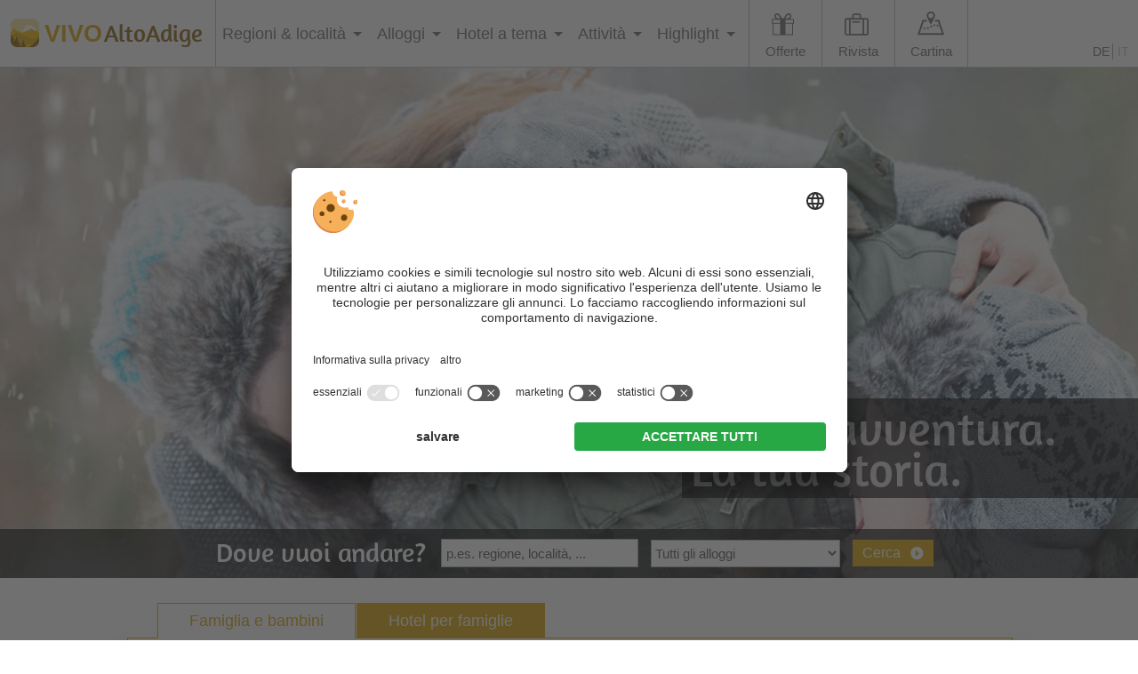

--- FILE ---
content_type: text/html; charset=utf-8
request_url: https://www.vivosuedtirol.com/it/famiglia/consigli-alta-badia/parchi-fauna/
body_size: 15037
content:


<!DOCTYPE html PUBLIC "-//W3C//DTD XHTML 1.0 Transitional//EN" "http://www.w3.org/TR/xhtml1/DTD/xhtml1-transitional.dtd">

<html xmlns="http://www.w3.org/1999/xhtml" lang="it" xml:lang="it">

<head>
    
    
        <title>Parchi faunistici, Alta Badia | VIVOAltoAdige</title>
    <meta name="description" content="Tu e i tuoi bambini amate gli animali? Allora visitate il Parco Animali Colfosco e il Parco dei Cervi Paraciora, a Badia." />
<meta http-equiv="Content-Language" content="it-it" />
<meta name="language" content="it" />
<meta name="robots" content="index,follow, max-image-preview:large, max-snippet:-1, max-video-preview:-1" />
<meta name="classification" content="Tourism" />
<meta name="distribution" content="Global" />
<link rel="shortcut icon" type="image/ico" href="/CustomerData/321/Images/logo-suedtirol.png"/>
<link rel="canonical" href="https://www.vivosuedtirol.com/it/famiglia/consigli-alta-badia/parchi-fauna/"/>
<link rel="alternate" hreflang="de" href="https://www.vivosuedtirol.com/familie/tipps-alta-badia/tierparks/" />
<link rel="alternate" hreflang="it-it" href="https://www.vivosuedtirol.com/it/famiglia/consigli-alta-badia/parchi-fauna/" />
<link rel="alternate" hreflang="x-default" href="https://www.vivosuedtirol.com/familie/tipps-alta-badia/tierparks/" />
<meta property="og:title" content="Parchi faunistici, Alta Badia | VIVOAltoAdige" />
<meta name="twitter:title" content="Parchi faunistici, Alta Badia | VIVOAltoAdige" />
<meta property="og:description" content="Tu e i tuoi bambini amate gli animali? Allora visitate il Parco Animali Colfosco e il Parco dei Cervi Paraciora, a Badia." />
<meta name="twitter:description" content="Tu e i tuoi bambini amate gli animali? Allora visitate il Parco Animali Colfosco e il Parco dei Cervi Paraciora, a Badia." />
<meta property="og:locale" content="it_IT" />
<meta property="og:type" content="website" />
<meta property="og:url" content="https://www.vivosuedtirol.com/it/famiglia/consigli-alta-badia/parchi-fauna/" />
<meta property="og:site_name" content="vivosuedtirol.com" />
<meta property="og:image" content="https://www.vivosuedtirol.com/CustomerData/321/Files/Images/slider/willkommen.jpg" />

    <meta http-equiv="Content-Type" content="text/html; charset=utf-8" />
    
    

    <link rel="preconnect" href="https://api.usercentrics.eu/">
    <link rel="preconnect" href="https://app.usercentrics.eu/">
    
        <script id="usercentrics-cmp" src="https://app.usercentrics.eu/browser-ui/latest/loader.js" data-settings-id="BcQoIGFyp" data-language="it" async></script>
    
    <script src="/CustomerData/65/Scripts/min/uc-cmp.js?v=639045992463"></script>
    
    
    
    
<script class="cmsScript" type="text/javascript">
//<![CDATA[
if(!SiCenter){var SiCenter=function(){};}SiCenter.AppPath='';SiCenter.Language=2;SiCenter.Pid=321;SiCenter.AssetsKey='v=639045992463';SiCenter.EntryId=12304;;SiCenter.CategoryId=0;SiCenter.ExPid=4;SiCenter.mapWsPath='/handlers/';SiCenter.mapDomain='/mpd';//]]>
</script>

    <meta name="viewport" content="width=device-width, initial-scale=1.0, user-scalable=1" />
    <meta name="theme-color" content="#dca70b" />

    <!--SiOrganiseImages-->
    <script defer src="/CustomerData/321/Scripts/siorganiseimages.js?v=639045992463"></script>
    <!--Portal-->
    <script defer src="/Scripts/min/sc-portal-v3-cmp.js?v=639045992463"></script>
    <link href="/Styles/min/sc-portal-v3.css?v=639045992463" rel="stylesheet">
    <!--Site-->
    <link rel="preconnect" href="https://images.simedia.cloud" />
    <link rel="apple-touch-icon" href="/CustomerData/321/Images/apple-touch-icon.png"/>
    <script defer src="/CustomerData/321/Scripts/min/site.js?v=639045992463"></script>
    <link href="/CustomerData/321/Styles/min/site.css?v=639045992463" rel="stylesheet">
    <link media="print" href="/CustomerData/321/Styles/min/print.css?v=639045992463" rel="stylesheet" />
    <!-- Google Tag Manager -->
    <script>(function(w,d,s,l,i){w[l]=w[l]||[];w[l].push({'gtm.start':
    new Date().getTime(),event:'gtm.js'});var f=d.getElementsByTagName(s)[0],
    j=d.createElement(s),dl=l!='dataLayer'?'&l='+l:'';j.async=true;j.src=
    'https://www.googletagmanager.com/gtm.js?id='+i+dl;f.parentNode.insertBefore(j,f);
    })(window,document,'script','dataLayer','GTM-PN9CGXD');</script>
    <!-- End Google Tag Manager -->
   
    <script type="text/plain" data-usercentrics="Pushpanda" data-cfasync="false">
        var _pushpanda = _pushpanda || [];
        _pushpanda.push(['_project', '6d0a66d0-1d25-11eb-8aca-ed0521127b60']);
                _pushpanda.push(['_lang', 'it']);

        (function () {
            var pushPanda = document.createElement('script');
            pushPanda.src = '//cdn.pushpanda.io/sdk/sdk.js';
            pushPanda.type = 'text/javascript';
            pushPanda.async = 'true';
            var push_s = document.getElementsByTagName('script')[0];
            push_s.parentNode.insertBefore(pushPanda, push_s);
        })();
    </script>
       

</head>
<body>
<!-- Google Tag Manager (noscript) -->
<noscript><iframe src=https://www.googletagmanager.com/ns.html?id=GTM-PN9CGXD
height="0" width="0" style="display:none;visibility:hidden"></iframe></noscript>
<!-- End Google Tag Manager (noscript) -->

<div id="globalContainer">
    <form name="aspnetForm" method="post" action="/it/famiglia/consigli-alta-badia/parchi-fauna/" id="aspnetForm">
<div>
<input type="hidden" name="__VIEWSTATE" id="__VIEWSTATE" value="/[base64]/D" />
</div>

<div>

	<input type="hidden" name="__VIEWSTATEGENERATOR" id="__VIEWSTATEGENERATOR" value="EF994177" />
</div>
    <div class="sc-container newsletterInfoMobile" id="ctl00_NLMobile">
<div class="sc-control " id="Content_4407">
<div class="sc-content" id="Content_4407_InnerContent">
<p><a href="javascript:void(0);" id="closeNlMobile">x</a></p>

<p><i aria-hidden="true" class="fa fa-envelope nl-it">&nbsp;</i></p>

<p class="t3">Le migliori offerte &amp; consigli per il viaggio!</p>

<p class="t4">Iscrizione gratuita alla Newsletter</p>

<div class="newsletter-box" style="clear:both"><iframe class="lazyload" data-src="/CustomerData/321/newslettermobile-it-box.html" style="border: 0px;" width="100%">content</iframe></div>
</div></div>
</div>

    <div class="sc-container header" id="ctl00_HeaderHome">
<div class="sc-control logo " id="Content_2999">
<div class="sc-content" id="Content_2999_InnerContent">
<p><a href="/it/" title="VIVOAltoAdige"><img alt="VIVOAltoAdige" dynamicimageloading="false" src="/CustomerData/321/Images/logo-suedtirol.png" /><span> <span>VIVO</span>AltoAdige</span></a></p>

<div class="rMenu"><a href="#resMenu"><i class="fa fa-bars">&nbsp;</i></a></div>
</div></div>
<div class="sc-control menu " id="Content_3018">
<div class="sc-content" id="Content_3018_InnerContent">
<ul class="sc-menu">
	<li class="closeMenuButton"><a href="#">x</a></li>
	<li class="MainMenu"><a href="#" title="Regioni &amp; località">Regioni &amp; localit&agrave;</a>
	<ul class="link-map">
		<li class="card">
		<div class="card-suedtirol">
		<div class="image">
		<div class="svgWrapper">&nbsp;</div>
		</div>
		<img alt="VIVOAltoAdige" dynamicimageloading="true" height="95" src="[data-uri]" data-src="/CustomerData/321/Images/italien-suedtirol-outline.png" width="95" /></div>
		</li>
		<li class="col2"><span>Regioni</span>
		<ul>
			<li><a class="fa-map-marker" href="/it/regioni-vacanza/alta-badia/" id="Alta_Badia_Link" title="Alta Badia">Alta Badia</a></li>
			<li><a class="fa-map-marker" href="/it/regioni-vacanza/val-d-ega/" id="Eggental_Link" title="Val d'Ega">Val d&#39;Ega</a></li>
			<li><a class="fa-map-marker" href="/it/regioni-vacanza/valle-isarco/" id="Eisacktal_Link" title="Valle Isarco - Alta Valle Isarco">Valle Isarco - Alta Valle Isarco</a></li>
			<li><a class="fa-map-marker" href="/it/regioni-vacanza/val-badia/" id="Gadertal_Link" title="Val Badia">Val Badia</a></li>
			<li><a class="fa-map-marker" href="/it/regioni-vacanza/gitschberg-jochtal/" id="Gitschberg-Jochtal_Link" title="Gitschberg - Jochtal">Gitschberg - Jochtal</a></li>
			<li><a class="fa-map-marker" href="/it/regioni-vacanza/val-gardena/" id="Gröden_Link" title="Val Gardena">Val Gardena</a></li>
			<li><a class="fa-map-marker" href="/it/regioni-vacanza/alta-pusteria/" id="Hochpustertal_Link" title="Alta Pusteria - 3 Cime">Alta Pusteria - 3 Cime</a></li>
			<li><a class="fa-map-marker" data-alsohighlight="Kronplatz Gadertal" href="/it/regioni-vacanza/plan-de-corones/" id="Kronplatz_Link" title="Plan de Corones">Plan de Corones</a></li>
			<li><a class="fa-map-marker" href="/it/regioni-vacanza/merano-e-dintorni/" id="Meranerland_Link" title="Merano e dintorni">Merano e dintorni</a></li>
			<li><a class="fa-map-marker" href="/it/regioni-vacanza/val-passiria/" id="Passeiertal_Link" title="Val Passiria">Val Passiria</a></li>
			<li><a class="fa-map-marker" href="/it/regioni-vacanza/alpe-di-siusi/" id="Seiser_Alm_Link" title="Alpe di Siusi">Alpe di Siusi</a></li>
			<li><a class="fa-map-marker" href="/it/regioni-vacanza/bassa-atesina/" id="Suedtirols-Sueden_Link" title="Strada del Vino dell'Alto Adige">Strada del Vino dell&#39;Alto Adige</a></li>
			<li><a class="fa-map-marker" href="/it/regioni-vacanza/bolzano-e-dintorni/" id="Suedtirols-Sueden_Link" title="Bolzano e dintorni">Bolzano e dintorni</a></li>
			<li><a class="fa-map-marker" href="/it/regioni-vacanza/valli-di-tures-e-aurina/" id="Tauferer_Ahrntal_Link" title="Valle Aurina e Val di Tures">Valle Aurina e Val di Tures</a></li>
			<li><a class="fa-map-marker" href="/it/regioni-vacanza/val-dultimo-alta-val-di-non/" id="Ultental_Link" title="Val d'Ultimo - Alta Val di Non">Val d&#39;Ultimo - Alta Val di Non</a></li>
			<li><a class="fa-map-marker" href="/it/regioni-vacanza/val-venosta/" id="Vinschgau_Link" title="Val Venosta">Val Venosta</a></li>
		</ul>
		</li>
		<li class="col1"><span>Localit&agrave; popolari</span>
		<ul>
			<li><a href="/it/regioni-vacanza/merano-e-dintorni/merano/" title="Merano">Merano</a></li>
			<li><a href="/it/regioni-vacanza/alta-pusteria/sesto/" title="Sesto">Sesto</a></li>
			<li><a href="/it/regioni-vacanza/plan-de-corones/valdaora/" title="Valdaora">Valdaora</a></li>
			<li><a href="/it/regioni-vacanza/merano-e-dintorni/scena/" title="Scena">Scena</a></li>
			<li><a href="/it/regioni-vacanza/alpe-di-siusi/castelrotto/" title="Castelrotto">Castelrotto</a></li>
			<li><a href="/it/regioni-vacanza/plan-de-corones/val-casies/" title="Casies">Casies</a></li>
			<li><a href="/it/regioni-vacanza/alta-pusteria/dobbiaco/" title="Dobbiaco">Dobbiaco</a></li>
			<li><a href="/it/regioni-vacanza/val-gardena/ortisei/" title="Ortisei">Ortisei</a></li>
		</ul>
		</li>
		<li class="col3">
		<ul class="button">
			<li><a href="/it/regioni-vacanza/" title="Tutte le regioni e località">Tutte le regioni e localit&agrave;</a></li>
		</ul>
		</li>
	</ul>
	</li>
	<li class="MainMenu menuaccommodation"><a href="#" title="Alloggi">Alloggi</a>
	<ul>
		<li class="col1"><span>Alloggi per categoria</span>
		<ul>
			<li><a href="/it/alloggi/hotel/" title="Hotel">Hotel</a></li>
			<li class="submenu"><a href="/it/alloggi/hotel/3-stelle/" title="Hotel a 3 stelle">3 stelle</a><span> | </span><a href="/it/alloggi/hotel/hotel-4-stelle/" title="Hotel a 4 stelle">4 stelle</a><span> | </span><a href="/it/alloggi/hotel/hotel-5-stelle/" title="Hotel a 5 stelle">5 stelle</a></li>
			<li><a href="/it/alloggi/chalet/" title="Chalet">Chalet</a></li>
			<li><a href="/it/alloggi/appartamenti-residence/" title="Residence / Appartamenti">Residence / Appartamenti</a></li>
			<li><a href="/it/alloggi/aparthotel/" title="Aparthotel">Aparthotel</a></li>
			<li><a href="/it/alloggi/pensioni/" title="Pensioni">Pensioni</a></li>
			<li><a href="/it/alloggi/agriturismo/" title="Agriturismo">Agriturismo</a></li>
			<li><a href="/it/camping-campeggi/" title="Campeggi">Campeggi</a></li>
			<li><a href="/it/alloggi/camere-private-garni/" title="B&amp;B / Garni / Camere private">B&amp;B / Garni / Camere private</a></li>
			<li><a href="/it/alloggi/rifugi/" title="Rifugi">Rifugi</a></li>
			<li><a href="/it/alloggi/malghe-baite/" title="Baite">Baite</a></li>
		</ul>
		</li>
		<li class="col1"><span>Alloggi con ristorazione</span>
		<ul>
			<li><a href="/it/alloggi/hotel-con-mezza-pensione/" title="Hotel con mezza pensione">Hotel con mezza pensione</a></li>
			<li><a href="/it/alloggi/pensioni-con-mezza-pensione/" title="Pensioni con mezza pensione">Pensioni con mezza pensione</a></li>
			<li><a href="/it/alloggi/maso-con-mezza-pensione/" title="Maso con mezza pensione">Maso con mezza pensione</a></li>
			<li><a href="/it/alloggi/hotel-con-pensione-completa/" title="Hotel con pensione completa">Hotel con pensione completa</a></li>
			<li><a href="/it/alloggi/camera-con-colazione/" title="Camera con colazione">Camera con colazione</a></li>
			<li><a href="/it/alloggi/appartamenti-con-colazione/" title="Appartamenti con colazione">Appartamenti con colazione</a></li>
			<li><a href="/it/alloggi/maso-con-colazione/" title="Maso con colazione">Maso con colazione</a></li>
			<li><a href="/it/alloggi/pensioni-con-colazione/" title="Pensioni con colazione">Pensioni con colazione</a></li>
		</ul>
		</li>
		<li class="col2"><span>Alloggi per area vacanza</span>
		<ul>
			<li><a href="/it/regioni-vacanza/alta-badia/alloggi/" title="Alta Badia">Alta Badia</a></li>
			<li><a href="/it/regioni-vacanza/val-d-ega/alloggi/" title="Val d'Ega">Val d&#39;Ega</a></li>
			<li><a href="/it/regioni-vacanza/valle-isarco/alloggi/" title="Valle Isarco - Alta Valle Isarco">Valle Isarco - Alta Valle Isarco</a></li>
			<li><a href="/it/alloggi/bressanone-e-dintorni/" title="Bressanone e dintorni">Bressanone e dintorni</a></li>
			<li><a href="/it/alloggi/vipiteno-e-dintorni/" title="Vipiteno e dintorni">Vipiteno e dintorni</a></li>
			<li><a href="/it/alloggi/funes-luson/" title="Funes e Luson">Funes e Luson</a></li>
			<li><a href="/it/regioni-vacanza/val-badia/alloggi/" title="Val Badia">Val Badia</a></li>
			<li><a href="/it/regioni-vacanza/gitschberg-jochtal/alloggi/" title="Gitschberg - Jochtal">Gitschberg - Jochtal</a></li>
			<li><a href="/it/regioni-vacanza/val-gardena/alloggi/" title="Val Gardena">Val Gardena</a></li>
			<li><a href="/it/regioni-vacanza/alta-pusteria/alloggi/" title="Alta Pusteria Tre Cime">Alta Pusteria Tre Cime</a></li>
			<li><a href="/it/regioni-vacanza/plan-de-corones/alloggi/" title="Plan de Corones">Plan de Corones</a></li>
			<li><a href="/it/regioni-vacanza/merano-e-dintorni/alloggi/" title="Merano e dintorni">Merano e dintorni</a></li>
			<li><a href="/it/regioni-vacanza/val-passiria/alloggi/" title="Val Passiria">Val Passiria</a></li>
			<li><a href="/it/regioni-vacanza/alpe-di-siusi/alloggi/" title="Alpe di Siusi">Alpe di Siusi</a></li>
			<li><a href="/it/regioni-vacanza/bassa-atesina/alloggi/" title="Bassa Atesina">Bassa Atesina</a></li>
			<li><a href="/it/alloggi/bolzano-e-dintorni/" title="Bolzano e dintorni">Bolzano e dintorni</a></li>
			<li><a href="/it/alloggi/strada-del-vino-alto-adige/" title="Strada del Vino">Strada del Vino</a></li>
			<li><a href="/it/regioni-vacanza/valli-di-tures-e-aurina/alloggi/" title="Valle Aurina e Val di Tures">Valle Aurina e Val di Tures</a></li>
			<li><a href="/it/regioni-vacanza/val-dultimo-alta-val-di-non/alloggi/" title="Val d'Ultimo - Alta Val di Non">Val d&#39;Ultimo - Alta Val di Non</a></li>
			<li><a href="/it/regioni-vacanza/val-venosta/alloggi/" title="Val Venosta">Val Venosta</a></li>
		</ul>
		</li>
		<li class="col3">
		<ul class="button">
			<li><a href="/it/alloggi/" title="Tutti gli alloggi">Tutti gli alloggi</a></li>
			<li><a href="/it/alloggi/top-hotel/" title="Migliori hotel Alto Adige">Migliori hotel Alto Adige</a></li>
			<li class="offerbutton"><a href="/it/last-minute/" title="Offerte last minute">Offerte last minute</a></li>
			<li class="offerbutton"><a href="/it/prenotazione-anticipata/" title="Prenotazione anticipata">Prenotazione anticipata</a></li>
			<li class="offerbutton"><a href="/it/offerte/" title="Pacchetti vacanza">Pacchetti vacanza</a></li>
			<li class="offerbutton"><a href="/it/day-spa/" title="Day Spa">Day Spa</a></li>
			<li class="offerbutton"><a href="/it/super-last-minute/" title="Super Last Minute">Super Last Minute</a></li>
		</ul>
		</li>
	</ul>
	</li>
	<li class="MainMenu menuthemes"><a href="#" title="Hotel a tema">Hotel a tema</a>
	<ul>
		<li class="col2">
		<ul>
			<li><a href="/it/hotel-a-tema/hotel-benessere/" id="Criteria8" title="Hotel benessere">Hotel benessere</a></li>
			<li><a href="/it/hotel-a-tema/hotel-per-famiglie/" title="Hotel per famiglie">Hotel per famiglie</a></li>
			<li><a href="/it/hotel-a-tema/hotel-per-escursionisti/" id="Criteria12" title="Hotel per escursionisti">Hotel per escursionisti</a></li>
			<li><a href="/it/hotel-a-tema/hotel-per-sciatori/" id="Criteria13" title="Hotel per sciatori">Hotel per sciatori</a></li>
			<li><a href="/it/alloggi/hotel/hotel-con-piscina/" id="Criteria39" title="Hotel con piscina">Hotel con piscina</a></li>
			<li><a href="/it/alloggi/appartamenti-residence/appartamenti-con-piscina/" id="Criteria39" title="Appartamenti con piscina">Appartamenti con piscina</a></li>
			<li><a href="/it/hotel-a-tema/hotel-sulle-piste/" id="Criteria36" title="Hotel sulle piste">Hotel sulle piste</a></li>
			<li><a href="/it/hotel-a-tema/hotel-per-ciclisti/" id="Criteria20" title="Hotel per ciclisti">Hotel per ciclisti</a></li>
			<li><a href="/it/hotel-a-tema/vacanze-con-il-cane/" id="Criteria24" title="Vacanze con il cane">Vacanze con il cane</a></li>
			<li><a href="/it/hotel-a-tema/hotel-per-motociclisti/" id="Criteria15" title="Hotel per motociclisti">Hotel per motociclisti</a></li>
			<li><a href="/it/hotel-a-tema/golf-hotel/" id="Criteria22" title="Golf hotel">Golf hotel</a></li>
			<li><a href="/it/hotel-a-tema/bio-hotel/" id="Criteria27" title="Bio hotel">Bio hotel</a></li>
			<li><a href="/it/hotel-a-tema/gourmet-hotel/" id="Criteria29" title="Gourmet hotel">Gourmet hotel</a></li>
			<li><a href="/it/hotel-a-tema/hotel-romantico/" id="Criteria30" title="Hotel romantico">Hotel romantico</a></li>
			<li><a href="/it/hotel-a-tema/sport-invernali-lontano-dalle-piste/" id="Criteria32" title="Hotel per sport invernali">Hotel per sport invernali</a></li>
			<li><a href="/it/hotel-a-tema/hotel-al-lago/" id="Criteria34" title="Hotel al lago">Hotel al lago</a></li>
			<li><a href="/it/hotel-a-tema/hotel-di-lusso/" id="Criteria25" title="Hotel di lusso">Hotel di lusso</a></li>
			<li><a href="/it/hotel-a-tema/design-hotel/" id="Criteria26" title="Design hotel">Design hotel</a></li>
			<li><a href="/it/hotel-a-tema/hotel-per-adulti/" id="Criteria37" title="Hotel per adulti">Hotel per adulti</a></li>
			<li><a href="/it/hotel-a-tema/boutique-hotel/" id="Criteria42" title="Boutique hotel">Boutique hotel</a></li>
			<li><a href="/it/hotel-a-tema/hotel-delle-erbe/" id="Criteria41" title="Hotel delle erbe">Hotel delle erbe</a></li>
			<li><a href="/it/hotel-a-tema/hotel-per-vacanze-a-cavallo/" id="Criteria23" title="Hotel per vacanze a cavallo">Hotel per vacanze a cavallo</a></li>
			<li><a href="/it/hotel-a-tema/panorama-hotel/" id="Criteria40" title="Panorama hotel">Panorama hotel</a></li>
			<li><a href="/it/hotel-a-tema/hotel-per-enoturismo/" id="Criteria28" title="Hotel per enoturismo">Hotel per enoturismo</a></li>
			<li><a href="/it/hotel-a-tema/hotel-gay-friendly/" id="Criteria44" title="Hotel gay-friendly">Hotel gay-friendly</a></li>
			<li><a href="/it/camping-campeggi/glamping/" id="Criteria49" title="Glamping">Glamping</a></li>
			<li><a href="/it/hotel-a-tema/nuovi-hotel/" id="Criteria50" title="Nuovi hotel">Nuovi hotel</a></li>
			<li><a href="/it/hotel-a-tema/yoga-hotel/" id="Criteria51" title="Yoga Hotel">Yoga Hotel</a></li>
			<li><a href="/it/hotel-a-tema/hotel-senza-barriere/" id="Criteria52" title="Hotel per disabili">Hotel per disabili</a></li>
			<li><a href="/it/hotel-a-tema/workation-trentino-alto-adige/" id="Criteria53" title="Workation in Alto Adige">Workation in Alto Adige</a></li>
			<li><a href="/it/hotel-a-tema/hotel-con-ricarica-auto-elettrica/" id="charging-stations" title="Hotel con stazioni di ricarica">Hotel con stazioni di ricarica</a></li>
			<li><a href="/it/hotel-a-tema/hotel-per-single/" id="Criteria69" title="Hotel per single">Hotel per single</a></li>
			<li><a href="/it/hotel-a-tema/hotel-con-noleggio-e-bike/" id="e-bike" title="Hotel con noleggio e-bike">Hotel con noleggio e-bike</a></li>
		</ul>
		</li>
		<li class="col3">
		<ul class="button">
			<li><a href="/it/hotel-a-tema/" title="Tutti gli hotel a tema">Tutti gli hotel a tema</a></li>
		</ul>
		</li>
	</ul>
	</li>
	<li class="MainMenu menuactive"><a href="#" title="Attività">Attivit&agrave;</a>
	<ul>
		<li class="col1"><span>Attivit&agrave; popolari</span>
		<ul>
			<li><a href="/it/benessere/" title=" Vacanze benessere">Vacanze benessere</a></li>
			<li><a href="/it/famiglia/" title="Vacanze in famiglia">Vacanze in famiglia</a></li>
			<li><a href="/it/escursioni/" title="Vacanze escursionistiche">Vacanze escursionistiche</a></li>
			<li><a href="/it/sciare/" title="Vacanze sugli sci">Vacanze sugli sci</a></li>
			<li><a href="/it/vacanze-romantiche/" title="Vacanze romantiche">Vacanze romantiche</a></li>
		</ul>
		<ul class="button">
			<li><a href="/it/la-tua-avventura/" title="Tutte le attività">Tutte le attivit&agrave;</a></li>
			<li><a href="/it/primavera-autunno/" title="Primavera e autunno">Primavera e autunno</a></li>
		</ul>
		</li>
		<li class="col1"><span>In estate</span>
		<ul>
			<li><a href="/it/scalate-arrampicate/" title="Scalate e arrampicate">Scalate e arrampicate</a></li>
			<li><a href="/it/bici-mountainbike/" title="Bici e mountainbike">Bici e mountainbike</a></li>
			<li><a href="/it/nuotare/" title="Nuoto">Nuoto</a></li>
			<li><a href="/it/golf/" title="Golf">Golf</a></li>
			<li><a href="/it/moto/" title="Motociclismo">Motociclismo</a></li>
			<li><a href="/it/equitazione/" title="Equitazione">Equitazione</a></li>
		</ul>
		</li>
		<li class="col1"><span>In inverno</span>
		<ul>
			<li><a href="/it/sci-di-fondo/" title="Sci di fondo">Sci di fondo</a></li>
			<li><a href="/it/escursioni-invernali-ciaspole/" title="Escursioni invernali">Escursioni invernali</a></li>
			<li><a href="/it/sci-alpinismo/" title="Sci alpinismo">Sci alpinismo</a></li>
			<li><a href="/it/slittare/" title="Slittino">Slittino</a></li>
			<li><a href="/it/pattinaggio/" title="Pattinaggio">Pattinaggio</a></li>
		</ul>
		</li>
		<li class="col1"><span>Guida turistica</span>
		<ul>
			<li><a href="/it/fine-settimana-in-alto-adige/" title="Fine settimana">Fine settimana</a></li>
			<li><a href="/it/rivista-di-viaggio/viaggio-attraverso-alto-adige/" title="Viaggio attraverso l'Alto Adige">Viaggio attraverso l&#39;Alto Adige</a></li>
			<li><a href="/it/vacanza-breve-in-alto-adige/" title="Vacanza breve in Alto Adige">Vacanza breve in Alto Adige</a></li>
			<li><a href="/it/5-giorni-in-alto-adige/" title="5 giorni in Alto Adige">5 giorni in Alto Adige</a></li>
			<li><a href="/it/3-giorni-in-alto-adige/" title="3 giorni in Alto Adige">3 giorni in Alto Adige</a></li>
			<li><a href="/it/escursioni-con-passeggino/" title="Escursioni con passeggino">Escursioni con passeggino</a></li>
			<li><a href="/it/rivista-di-viaggio/viaggio-invernale-attraverso-alto-adige/" title="Viaggio invernale">Viaggio invernale</a></li>
			<li><a href="/it/weekend-benessere-in-alto-adige/" title="Weekend benessere">Weekend benessere</a></li>
			<li><a href="/it/maltempo-in-alto-adige/" title="Sotto la pioggia">Sotto la pioggia</a></li>
			<li><a href="/it/maltempo-in-alto-adige-con-bambini/" title="Sotto la pioggia – con i bimbi">Sotto la pioggia &ndash; con i bimbi</a></li>
			<li><a href="/it/vacanze-di-pasqua-in-alto-adige/" title="Vacanze di Pasqua in Alto Adige">Vacanze di Pasqua in Alto Adige</a></li>
		</ul>
		</li>
		<li class="col1"><span>Consigli al mese</span>
		<ul>
			<li><a href="/it/per-mese/agosto/" title="Agosto">Agosto</a></li>

		</ul>
		</li>		

	</ul>
	</li>
	<li class="MainMenu"><a href="#" title="Highlight">Highlight</a>
	<ul>
		<li class="col1"><span>Natura</span>
		<ul>
			<li><a href="/it/laghi/" title="Laghi">Laghi</a></li>
			<li><a href="/it/parchi-naturali/" title="Parchi naturali">Parchi naturali</a></li>
			<li><a href="/it/tesori-naturali/" title="Tesori naturali">Tesori naturali</a></li>
			<li><a href="/it/cime-montagne/" title="Cime e montagne">Cime e montagne</a></li>
			<li><a href="/it/malghe/" title="Malghe">Malghe</a></li>
			<li><a href="/it/flora/" title="Flora">Flora</a></li>
			<li><a href="/it/fauna-animali/" title="Fauna">Fauna</a></li>
		</ul>
		</li>
		<li class="col1"><span>Cultura</span>
		<ul>
			<li><a href="/it/castelli/" title="Castelli e manieri">Castelli e manieri</a></li>
			<li><a href="/it/musei/" title="Musei e mostre">Musei e mostre</a></li>
			<li><a href="/it/tesori-culturali/" title="Tesori culturali">Tesori culturali</a></li>
			<li><a href="/it/chiese-cappelle/" title="Chiese e cappelle">Chiese e cappelle</a></li>
			<li><a href="/it/tradizioni/" title="Tradizioni">Tradizioni</a></li>
			<li><a href="/it/mercatini-di-natale/" title="Mercatini di Natale">Mercatini di Natale</a></li>
		</ul>
		</li>
		<li class="col1"><span>Piacere</span>
		<ul>
			<li><a href="/it/mangiare-bere/" title="Mangiare e bere">Mangiare e bere</a></li>
			<li><a href="/it/vino/" title="Vino dell'Alto Adige">Vino dell&#39;Alto Adige</a></li>
			<li><a href="/it/toerggelen/" title="Törggelen">T&ouml;rggelen</a></li>
		</ul>
		</li>
		<li class="col3">
		<ul class="button">
			<li><a href="/it/i-nostri-tesori/" title="Tutte le attrazioni">Tutte le attrazioni</a></li>
			<li><a href="/it/eventi/estate/" title="Eventi estivi">Eventi estivi</a></li>
			<li><a href="/it/eventi/autunno/" title="Eventi autunnali">Eventi autunnali</a></li>
			<li><a href="/it/eventi/inverno/" title="Eventi invernali">Eventi invernali</a></li>
			<li><a href="/it/eventi/primavera/" title="Eventi primaverili">Eventi primaverili</a></li>
		</ul>
		</li>
	</ul>
	</li>
	<li class="offers"><a class="addIcon" href="/it/offerte/" title="Offerte">Offerte</a>
	<ul>
		<li><a href="/it/last-minute/" title="Offerte last minute">Offerte last minute</a></li>
		<li><a href="/it/prenotazione-anticipata/" title="Prenotazione anticipata">Prenotazione anticipata</a></li>
		<li><a href="/it/offerte/" title="Pacchetti vacanza">Pacchetti vacanza</a></li>
		<li><a href="/it/day-spa/" title="Day Spa">Day Spa</a></li>
		<li><a href="/it/super-last-minute/" title="Super Last Minute">Super Last Minute</a></li>
	</ul>
	</li>
	<li class="magazine"><a class="addIcon" href="/it/rivista-di-viaggio/" title="Rivista di viaggio">Rivista</a></li>
	<li class="magazinemobile"><a href="/it/rivista-di-viaggio/" title="Rivista di viaggio">Rivista di viaggio</a></li>
	<li class="map"><a class="addIcon" href="/it/cartina-arrivo/" title="Cartina">Cartina</a></li>
	<li><span class="button-menu"><a href="/it/alloggi/hotel/" title="Hotel e alberghi in Trentino Alto Adige">Hotel in Alto Adige</a></span> <span class="button-menu"><a href="/it/alloggi/appartamenti-residence/" title="Appartamenti in Trentino Alto Adige">Appartamenti in Alto Adige</a></span></li>
</ul>
</div></div>
<div class="sc-control  sc-language-selector " id="LanguageSelector_3045">
<div class="sc-content" id="LanguageSelector_3045_InnerContent">
<a title="Deutsch" href="https://www.vivosuedtirol.com/familie/tipps-alta-badia/tierparks/">DE</a><a title="Italiano" href="https://www.vivosuedtirol.com/it/famiglia/consigli-alta-badia/parchi-fauna/" class="sc-active">IT</a></div></div>
<div class="sc-control slider " id="Content_3000">
<div class="sc-content" id="Content_3000_InnerContent">
<p><img alt="Famiglia" dynamicimageloading="true" style="width: 1800px; height: 650px;"       src="[data-uri]" data-src="/CustomerData/321/Files/Images/slider/familie.jpg" /></p>

<div class="slogan">La tua avventura.<br />
La tua storia.</div>
</div></div>
<div class="sc-control cta " id="Content_6905">
<div class="sc-content" id="Content_6905_InnerContent">
<div class="button-wrapper animation"><a href="/it/newsletter/" title="Newsletter"><i aria-hidden="true" class="fa fa-envelope">&nbsp;</i>Newsletter</a></div>
<div class="button-wrapper"><a href="/it/alloggi/" title="Alloggi"><i aria-hidden="true" class="fa fa-home">&nbsp;</i>Alloggi</a></div>

</div></div>
<div class="sc-control accommodation-search " id="Content_3001">
<div class="sc-content" id="Content_3001_InnerContent">
<div class="search-form">
<div class="search-title">Dove vuoi andare?</div>

<span id="ctl00_temp_Content_3001_0"><div class="sc-gs"><div class="sc-gs-default"><div class="sc-gs-search"><span>La tua domanda di ricerca</span><input id="global-search" type="text" class="sc-gs-input" value="p.es. regione, località, ..." data-default="p.es. regione, località, ..." data-texts="Regioni|Luoghi|di interesse|Alloggi" data-max="10" /></div><div class='sc-gs-cat'><select id='gs-category'><option id='category_0' value='0' selected>Tutti gli alloggi</option><option id='category_1' value='1' >Hotel / Albergo</option><option id='category_14' value='14' >Chalet</option><option id='category_52' value='52' >Lodge</option><option id='category_2' value='2' >Appartamento</option><option id='category_89' value='89' >Aparthotel</option><option id='category_6' value='6' >Agriturismo</option><option id='category_3' value='3' >Garni / Camere private / B&B</option><option id='category_10' value='10' >Pensione</option><option id='category_8' value='8' >Campeggio</option><option id='category_11' value='11' >Rifugio</option><option id='category_16' value='16' >Baita</option><option id='category_122' value='122' >Casa vacanze</option><option id='category_123' value='123' >Villa</option></select></div><button data-action="/it/alloggi/" class="sc-gs-button">Cerca</button></div><div class="sc-gs-readonly"><div class="sc-gs-header">La tua domanda di ricerca</div><div class="sc-gs-change"><a href="javascript:void(0);" title="Cambiare selezione">Cambiare selezione</a></div></div></div></span>
</div>
</div></div>
</div>

    <div id="ctl00_SiCenter_Layout" class="sc-layout  city">
	
        <div class="content-container">
            <div class="sc-container tabs" id="ctl00_Tabs">
<div class="sc-control " id="Content_2373">
<div class="sc-content" id="Content_2373_InnerContent">
<ul>
    <li><a class="sc-active" href="/it/famiglia/consigli-alta-badia/" title="Famiglia e bambini in Alta Badia">Famiglia e bambini</a></li>
    <li><a href="/it/hotel-a-tema/hotel-per-famiglie/alta-badia/" title="Hotel per famiglie in Alta Badia">Hotel per famiglie</a></li>
</ul>
</div></div>
</div>

            <div class="sc-container breadCrumb" id="ctl00_BreadCrumb">
<div class="sc-control " id="Breadcrumb_2499">
<div class="sc-breadcrumb" id="Breadcrumb_2499_InnerContent" itemscope itemtype="https://schema.org/BreadcrumbList">
<span class="sc-breadcrumb-description">Sei qui: </span><span class="sc-breadcrumb-item" itemprop="itemListElement" itemscope itemtype="https://schema.org/ListItem"><a href="/it/" itemprop="item"><span itemprop="name">Vacanze in Trentino Alto Adige</span></a><span class="sc-breadcrumb-delimiter">\</span><meta itemprop="position" content="1" /></span><span class="sc-breadcrumb-item" itemprop="itemListElement" itemscope itemtype="https://schema.org/ListItem"><a href="/it/la-tua-avventura/" itemprop="item"><span itemprop="name">La tua avventura</span></a><span class="sc-breadcrumb-delimiter">\</span><meta itemprop="position" content="2" /></span><span class="sc-breadcrumb-item" itemprop="itemListElement" itemscope itemtype="https://schema.org/ListItem"><a href="/it/famiglia/" itemprop="item"><span itemprop="name">Famiglia</span></a><span class="sc-breadcrumb-delimiter">\</span><meta itemprop="position" content="3" /></span><span class="sc-breadcrumb-item" itemprop="itemListElement" itemscope itemtype="https://schema.org/ListItem"><a href="/it/famiglia/consigli-alta-badia/" itemprop="item"><span itemprop="name">Consigli Alta Badia</span></a><span class="sc-breadcrumb-delimiter">\</span><meta itemprop="position" content="4" /></span><span class="sc-breadcrumb-item" itemprop="itemListElement" itemscope itemtype="https://schema.org/ListItem" ><span itemprop="name">Parchi faunistici</span><meta itemprop="position" content="5" /></span></div></div>
</div>


            <div class="content">
                <div class="sc-masterContainer" id="ctl00_MasterContainer">
<div class="sc-control " id="Entry_12304">
<div class="sc-header">
<h1>Parchi faunistici in Alta Badia</h1></div><div class="sc-content" id="Entry_12304_InnerContent">
<p><b><a class="image-teaser" href="/CustomerData/321/Files/Images/sport-freizeit/freizeit/familie/tipps-alta-badia/tierparks/tierparks.jpg"><img alt="Parchi faunistici nell'area vacanze dell'Alta Badia" dynamicimageloading="true" src="[data-uri]" data-src="/CustomerData/321/Files/Images/sport-freizeit/freizeit/familie/tipps-alta-badia/tierparks/thumbs/tierparks_300300.jpg" style="width: 300px; height: 195px; border-width: 0px; border-style: solid; float: left;" title="Parchi faunistici in Alta Badia" /></a>In <a href="/it/regioni-vacanza/alta-badia/" title="Alta Badia">Alta Badia</a> le tradizioni contadine sono ancora molto diffuse: gli animali da fattoria pi&ugrave; comuni, come conigli, capre o galline, sono parte integrante di questa cultura. Nei boschi vivono invece caprioli e cervi. L&#39;Alta Badia offre a te e alla tua famiglie due mete d&#39;escursione dove &egrave; possibile conoscere pi&ugrave; da vicino questi animali.</b></p>

<p>Per una giornata ricca di avventure, visita il Parco Animali Colfosco e il Parco dei Cervi Paraciora, a Badia.</p>

<p class="content-subtitle">Parco Animali Colfosco</p>

<p>Nel <strong>Parco Animali Colfosco</strong> gli animali della fattoria sono di casa. Il parco faunistico si trova nelle vicinanze del centro del paese di Colfosco e far&agrave; trascorrere ai tuoi bambini un&#39;avventura varia e divertente. Qui ti aspettano <b>galline</b>, conigli, capre, <b>pecore</b> e altri animali da cortile. Inoltre, nel parco troverai anche un piccolo laghetto con anatre e oche, aree relax attrezzate con panchine per rilassarsi, una casetta didattica dove si possono imparare molte cose interessanti sul bosco e sulla natura, un mulino ad acqua, un tradizionale forno contadino e un parco giochi.</p>

<p class="content-subtitle">Parco dei Cervi Sompunt</p>

<p>Nel <strong>Parco dei Cervi Sompunt</strong>, a Badia, tu e i tuoi bambini incontrerete caprioli e cervi. Il <b>recinto</b>, entro il quale gli animali si muovono liberamente, si sviluppa lungo un&#39;area boscosa di circa 7 ettari situata tra La Villa e Badia, ed &egrave; attraversato da un percorso circolare di circa 1 km. Un&#39;esperienza davvero speciale, che offre la possibilit&agrave; di <b>osservare da vicino gli animali selvatici nel loro ambiente naturale</b>. I bambini potranno anche divertirsi nel <b>parco giochi </b>allestito accanto al Ristorante Paraciora. Il percorso è ideale anche per passeggini da trekking.</p>

<p>Attenzione: caprioli e cervi sono animali selvatici non addomesticati. Si prega quindi di <b>non accarezzarli o dare loro da mangiare</b>.</p>

<div class="contact">
<p class="title">Contatto:</p>
<a class="extern" href="https://www.altabadia.org/it/poi/cosa-fare-in-alta-badia/dettaglio/poi/parco-animali" rel="nofollow" target="_blank" title="Info riguardante il Parco Animali">Info riguardante il Parco Animali</a><br />
<a class="extern" href="https://www.altabadia.org/it/poi/cosa-fare-in-alta-badia/dettaglio/poi/parco-cervi-sompunt " rel="nofollow" target="_blank" title="Info riguardante il Parco cervi Sompunt">Info riguardante il Parco cervi Sompunt</a></div>



<div class="title-line"><span>Altri suggerimenti che possono interessarti:</span></div>

<div class="list-more"><a href="/it/famiglia/consigli-valli-di-tures-e-aurina/family-park-klausberg/" title="Family Park"><img alt="Family Park" dynamicimageloading="true" src="[data-uri]" data-src="/CustomerData/321/Files/Images/sport-freizeit/freizeit/familie/tipps-tauferer-ahrntal/family-park-klausberg/family-park-klausberg.jpg" style="height: 137px; width: 211px;" /></a><br />
<a class="title" href="/it/famiglia/consigli-valli-di-tures-e-aurina/family-park-klausberg/" title="Family Park">Family Park</a>Dove le famiglie si sentiranno perfettamente a proprio agio ...<br />
<a class="more" href="/it/famiglia/consigli-valli-di-tures-e-aurina/family-park-klausberg/" title="Family Park">di pi&ugrave;</a></div>

<div class="list-more middle"><a href="/it/hotel-a-tema/hotel-per-famiglie/" title="Hotel per famiglie"><img alt="Hotel per famiglie in Alto Adige" dynamicimageloading="true" src="[data-uri]" data-src="/CustomerData/321/Files/Images/unterkuenfte/themenurlaub/familienhotels.jpg" style="height: 137px; width: 211px;" /></a><br />
<a class="title" href="/it/hotel-a-tema/hotel-per-famiglie/" title="Hotel per famiglie">Hotel per famiglie</a>Prenota l&#39;alloggio ideale per la tua vacanza ...<br />
<a class="more" href="/it/hotel-a-tema/hotel-per-famiglie/" title="Hotel per famiglie">di pi&ugrave;</a></div>

<div class="list-more"><a href="/it/scalate-arrampicate/percorso-alta-fune-colfosco/" title="Parco Avventura di Colfosco"><img alt="Parco Avventura di Colfosco" dynamicimageloading="true" src="[data-uri]" data-src="/CustomerData/321/Files/Images/sport-freizeit/sport/sommer/bergsteigen-klettern/hochseilgaerten/colfosco/hochseilgarten-colfosco.jpg" style="height: 137px; width: 211px;" /></a><br />
<a class="title" href="/it/scalate-arrampicate/percorso-alta-fune-colfosco/" title="Parco Avventura di Colfosco">Parco Avventura di Colfosco</a>Divertimento e azione garantiti, per tutta la famiglia ...<br />
<a class="more" href="/it/scalate-arrampicate/percorso-alta-fune-colfosco/" title="Parco Avventura di Colfosco">di pi&ugrave;</a></div>

<div class="list-more"><a href="/it/slittare/pista-slittino-pralongia-armentarola/" title="Slittino in Alta Badia"><img alt="Slittino in Alta Badia" dynamicimageloading="true" src="[data-uri]" data-src="/CustomerData/321/Files/Images/sport-freizeit/sport/winter/rodeln/rodelbahn-pralongia-armentarola/rodelbahn-pralongia-armentarola.jpg" style="height: 137px; width: 211px;" /></a><br />
<a class="title" href="/it/slittare/pista-slittino-pralongia-armentarola/" title="Slittino in Alta Badia">Slittino in Alta Badia</a>L&#39;Alta Badia offre la possibilit&agrave; di divertirsi anche con lo slittino ...<br />
<a class="more" href="/it/slittare/pista-slittino-pralongia-armentarola/" title="Slittino in Alta Badia">di pi&ugrave;</a></div>

<div class="list-more middle"><a href="/it/famiglia/consigli-alta-badia/escursione-a-tema-animali-selvatici/" title="Escursione sulle orme degli animali selvatici"><img alt="Escursione sulle orme degli animali selvatici" dynamicimageloading="true" src="[data-uri]" data-src="/CustomerData/321/Files/Images/sport-freizeit/freizeit/familie/tipps-alta-badia/themenwanderung-spuren-wildtiere/themenwanderung-spuren-wildtiere.jpg" style="height: 137px; width: 211px;" /></a><br />
<a class="title" href="/it/famiglia/consigli-alta-badia/escursione-a-tema-animali-selvatici/" title="Escursione sulle orme degli animali selvatici">&ldquo;Orme degli animali selvatici&rdquo;</a>Tutto quello che c&#39;&egrave; da sapere su aquila reale &amp; Co ...<br />
<a class="more" href="/it/famiglia/consigli-alta-badia/escursione-a-tema-animali-selvatici/" title="Escursione sulle orme degli animali selvatici">di pi&ugrave;</a></div>

<div class="list-more"><a href="/it/bici-mountainbike/tour-dei-masi/" title="Tour MBT dei masi"><img alt="Tour MBT dei masi" dynamicimageloading="true" src="[data-uri]" data-src="/CustomerData/321/Files/Images/sport-freizeit/sport/sommer/radfahren-mountainbike/alta-badia/bauernhoefe-tour/mountainbike-tour-bauernhoefe.jpg" style="height: 137px; width: 211px;" /></a><br />
<a class="title" href="/it/bici-mountainbike/tour-dei-masi/" title="Tour MBT dei masi">Tour MBT dei masi</a>Lungo strade forestali e strade asfaltate ...<br />
<a class="more" href="/it/bici-mountainbike/tour-dei-masi/" title="Tour MBT dei masi">di pi&ugrave;</a></div>
</div></div>
</div>

                <div class="sc-container sidebar" id="ctl00_Right">
<div class="sc-control " id="Content_2371">
<div class="sc-content" id="Content_2371_InnerContent">
<div class="boxTitle">Hotel, appartamenti, alloggi in Alto Adige</div>

<div id="TopCompanyList">
<span id="ctl00_temp_Content_2371_0"> 
                <div class='sc-al-ti' data-ltype="5" data-cname="Zin Senfter Residence" data-companyid="1456" data-linktypeid="5">
                    <a target="_blank" href="/go/1u7637az1ze6aoaaka0" rel="sponsored" class="sc-al-img"><img src="data:image/svg+xml;charset=utf8,%3Csvg%20width='222'%20height='148'%20xmlns='http://www.w3.org/2000/svg'%3E%3C/svg%3E" class="lazyload" data-src='https://images.simedia.cloud/eassistant/thumbs/222x148/785_50fa236e57e64eeabd73f48db876c7d4.jpg' width="222" height="148" alt='Zin Senfter Residence (San Candido) in inverno'/></a>
                    <a target="_blank" href="/go/1u7637az1ze6aoaaka0" rel="sponsored">
                    <span class="company-container"><span class='sc-al-companyName'>Zin Senfter Residence</span>
                    <span class='sc-al-stars sc-al-stars-4'></span></span>
                    <div class="sc-al-cincode"><span tabindex="0" onclick="event.preventDefault(); event.stopPropagation()">CIN +</span><div>CIN:  IT021077B4KUAZ82OR</div></div>
                    <span class='sc-al-slogan'>San Candido</span>
                    <span class="button-hotel fa-play" title="al sito web"></span>
                    </a>                        
                </div>
             
                <div class='sc-al-ti' data-ltype="5" data-cname="Alpenhof Lodge Apartment" data-companyid="788" data-linktypeid="5">
                    <a target="_blank" href="/go/o1z1z0az788aoaaka0" rel="sponsored" class="sc-al-img"><img src="data:image/svg+xml;charset=utf8,%3Csvg%20width='222'%20height='148'%20xmlns='http://www.w3.org/2000/svg'%3E%3C/svg%3E" class="lazyload" data-src='https://images.simedia.cloud/eassistant/thumbs/222x148/424_32a9a62024f6410bb936297dcedd024a.jpg' width="222" height="148" alt='Alpenhof Lodge Apartment (S. Martino in Passiria / Saltusio) in inverno'/></a>
                    <a target="_blank" href="/go/o1z1z0az788aoaaka0" rel="sponsored">
                    <span class="company-container"><span class='sc-al-companyName'>Alpenhof Lodge Apartment</span>
                    <span class='sc-al-stars sc-al-stars-3s'></span></span>
                    <div class="sc-al-cincode"><span tabindex="0" onclick="event.preventDefault(); event.stopPropagation()">CIN +</span><div>CIN:  IT021083A1KF7F66SJ</div></div>
                    <span class='sc-al-slogan'>S. Martino in Passiria / Saltusio</span>
                    <span class="button-hotel fa-play" title="al sito web"></span>
                    </a>                        
                </div>
             
                <div class='sc-al-ti' data-ltype="5" data-cname="Laurin’s Legendary Dolomites Experience" data-companyid="147" data-linktypeid="5">
                    <a target="_blank" href="/go/1uzu18az1z7aoaala0" rel="sponsored" class="sc-al-img"><img src="data:image/svg+xml;charset=utf8,%3Csvg%20width='222'%20height='148'%20xmlns='http://www.w3.org/2000/svg'%3E%3C/svg%3E" class="lazyload" data-src='https://images.simedia.cloud/eassistant/thumbs/222x148/115_702e26930f0247ea882f1676fc06c050.jpg' width="222" height="148" alt='Laurin’s Legendary Dolomites Experience (Dobbiaco) in inverno'/></a>
                    <a target="_blank" href="/go/1uzu18az1z7aoaala0" rel="sponsored">
                    <span class="company-container"><span class='sc-al-companyName'>Laurin’s Legendary Dolomites Experience</span>
                    <span class='sc-al-stars sc-al-stars-4'></span></span>
                    <div class="sc-al-cincode"><span tabindex="0" onclick="event.preventDefault(); event.stopPropagation()">CIN +</span><div>CIN:  IT021028A1QCYZHB75</div></div>
                    <span class='sc-al-slogan'>Dobbiaco</span>
                    <span class="button-hotel fa-play" title="al sito web"></span>
                    </a>                        
                </div>
             
                <div class='sc-al-ti' data-ltype="5" data-cname="Boutique- & Wanderhotel Stefaner" data-companyid="186" data-linktypeid="5">
                    <a target="_blank" href="/go/1uuuuoaz186aoaata0" rel="sponsored" class="sc-al-img"><img src="data:image/svg+xml;charset=utf8,%3Csvg%20width='222'%20height='148'%20xmlns='http://www.w3.org/2000/svg'%3E%3C/svg%3E" class="lazyload" data-src='https://images.simedia.cloud/eassistant/thumbs/222x148/141_5afd4d427cda411983544acac0350e65.jpg' width="222" height="148" alt='Boutique- & Wanderhotel Stefaner (Tires / S. Cipriano) in inverno'/></a>
                    <a target="_blank" href="/go/1uuuuoaz186aoaata0" rel="sponsored">
                    <span class="company-container"><span class='sc-al-companyName'>Boutique- & Wanderhotel Stefaner</span>
                    <span class='sc-al-stars sc-al-stars-3s'></span></span>
                    <div class="sc-al-cincode"><span tabindex="0" onclick="event.preventDefault(); event.stopPropagation()">CIN +</span><div>CIN:  IT021100A1TVB56YZP</div></div>
                    <span class='sc-al-slogan'>Tires / S. Cipriano</span>
                    <span class="button-hotel fa-play" title="al sito web"></span>
                    </a>                        
                </div>
             
                <div class='sc-al-ti' data-ltype="5" data-cname="das stachelburg" data-companyid="2416" data-linktypeid="5">
                    <a target="_blank" href="/go/o1oeoeazoz16aoaaka0" rel="sponsored" class="sc-al-img"><img src="data:image/svg+xml;charset=utf8,%3Csvg%20width='222'%20height='148'%20xmlns='http://www.w3.org/2000/svg'%3E%3C/svg%3E" class="lazyload" data-src='https://images.simedia.cloud/eassistant/thumbs/222x148/2336_4716eb8b9875447d8b243ea5b5df71eb.jpg' width="222" height="148" alt='das stachelburg (Parcines) in inverno'/></a>
                    <a target="_blank" href="/go/o1oeoeazoz16aoaaka0" rel="sponsored">
                    <span class="company-container"><span class='sc-al-companyName'>das stachelburg</span>
                    <span class='sc-al-stars sc-al-stars-4'></span></span>
                    <div class="sc-al-cincode"><span tabindex="0" onclick="event.preventDefault(); event.stopPropagation()">CIN +</span><div>CIN:  IT021062A1H6TDHDAA</div></div>
                    <span class='sc-al-slogan'>Parcines</span>
                    <span class="button-hotel fa-play" title="al sito web"></span>
                    </a>                        
                </div>
             
                <div class='sc-al-ti' data-ltype="5" data-cname="Im Tiefenbrunn - Gardensuites & Breakfast" data-companyid="654" data-linktypeid="5">
                    <a target="_blank" href="/go/o11u86az6ezaoaaka0" rel="sponsored" class="sc-al-img"><img src="data:image/svg+xml;charset=utf8,%3Csvg%20width='222'%20height='148'%20xmlns='http://www.w3.org/2000/svg'%3E%3C/svg%3E" class="lazyload" data-src='https://images.simedia.cloud/eassistant/thumbs/222x148/357_654f88b16db645c0ad1eae25f8ff7442.jpg' width="222" height="148" alt='Im Tiefenbrunn - Gardensuites & Breakfast (Lana) in inverno'/></a>
                    <a target="_blank" href="/go/o11u86az6ezaoaaka0" rel="sponsored">
                    <span class="company-container"><span class='sc-al-companyName'>Im Tiefenbrunn - Gardensuites & Breakfast</span>
                    <span class='sc-al-stars sc-al-stars-4'></span></span>
                    <div class="sc-al-cincode"><span tabindex="0" onclick="event.preventDefault(); event.stopPropagation()">CIN +</span><div>CIN:  IT021041A13XFXM5JR</div></div>
                    <span class='sc-al-slogan'>Lana</span>
                    <span class="button-hotel fa-play" title="al sito web"></span>
                    </a>                        
                </div>
            </span>
</div>
</div></div>
</div>

                <div class="sc-container social-icons-top" id="ctl00_SocialTop">
</div>

            </div>
        </div>
    
        <div class="sc-container footer" id="ctl00_FooterHome">
<div class="sc-control boxes-container " id="Content_3002">
<div class="sc-content" id="Content_3002_InnerContent">
<div class="col-4-1">
<p class="footerlinks"><a href="/it/alloggi/" title="Alloggi">Alloggi</a><span>|</span> <a href="/it/meteo/" title="Meteo">Meteo</a><span>|</span> <a href="/it/webcam/" title="Webcam">Webcam</a><span>|</span> <a href="/it/informazioni/" title="Informazioni utili">Informazioni utili</a><span>|</span> <a href="/it/rivista-di-viaggio/" title="Rivista di viaggio">Rivista di viaggio</a></p>
</div>

<div class="col-4-1"><a href="https://www.facebook.com/altoadige" target="_blank" title="Facebook"><i class="fa fa-facebook-square">&nbsp;</i></a> <a href="https://www.instagram.com/vivosuedtirol/" target="_blank" title="Instagram"> <i class="fa fa-instagram">&nbsp;</i></a></div>

<div class="col-4-1"><span class="logo-simedia"><img alt="SiMedia Logo" dynamicimageloading="true"   src="[data-uri]" data-src="/CustomerData/321/Images/simedia-footer.svg" style="width: 140px; height: 58px;" /></span></div>
</div></div>
<div class="sc-control footer-last " id="Content_3003">
<div class="sc-content" id="Content_3003_InnerContent">
<p class="footer-info">VIVOAltoAdige è il portale di viaggio per chi desidera vivere il Trentino Alto Adige davvero – con consigli autentici, alloggi e offerte su misura.</p>


<p class="important-info">Nonostante il lavoro accurato e il costante aggiornamento dei contenuti, si possono verificare errori. Non garantiamo la correttezza e la completezza di tutte le informazioni. Per motivi di sicurezza, si prega di verificare chiedendo direttamente sul posto all&#39;organizzatore.</p>

<p><a href="/it/sitemap/" title="Sitemap">Sitemap</a> | <a href="/it/contatto-editoria/" title="Editoria">Editoria</a> &amp; <a href="/it/direttiva-privacy/" title="Direttiva privacy">Direttiva privacy</a> | <a href="javascript:void(0);" onclick="UC_UI.showSecondLayer();" title="Impostazioni cookie individuali">Impostazioni cookie individuali</a> | Part. IVA IT02365710215</p>
</div></div>
</div>

    
</div>
</form>

</div>
        <script defer src="/CustomerData/321/Scripts/min/site-footer.js?v=639045992463"></script>
    <link rel="preload" href="/customerdata/65/styles/font-awesome.min.css" as="style" onload="this.onload=null;this.rel='stylesheet'"/>
    <noscript><link href="/customerdata/65/styles/font-awesome.min.css" rel="stylesheet" type="text/css"/></noscript>
</body>
</html>
